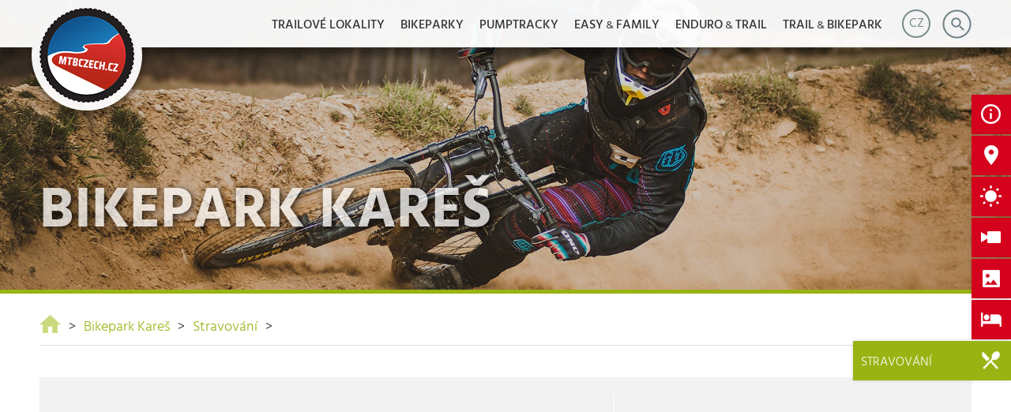

--- FILE ---
content_type: text/html; charset=utf-8
request_url: https://www.mtbczech.cz/strediska/Bikepark-Kares/stravovani/hotel-andromeda-restaurace
body_size: 3667
content:
<!DOCTYPE html PUBLIC "-//W3C//DTD XHTML 1.0 Transitional//EN" "http://www.w3.org/TR/xhtml1/DTD/xhtml1-transitional.dtd">
<html xmlns="http://www.w3.org/1999/xhtml" lang="cs_CZ"><head>
	<title>Středisko - MTB Czech</title>
	
<base href="https://www.mtbczech.cz/" />
<meta name="copyright" content="Kinet" />
<meta name="author" content="Kinet" />
<meta name='robots' content='index,follow' />
<meta name='googlebot' content='index,follow,snippet,archive' />
<meta charset="utf-8">
<meta name="description" content="MTB Czech – Mapa bikeparků, trailcenter a pumptracků v České republice." />
<meta name="keywords" content="Bikepark, trailcentrum, pumptrack, singltrack, singltrail, cyklo" />
	<link rel="stylesheet" type="text/css" href="https://www.mtbczech.cz/tmp/cache/stylesheet_combined_b90f17806c78d207b03646605ff04e68.css" media="screen" />
<link rel="stylesheet" type="text/css" href="https://www.mtbczech.cz/tmp/cache/stylesheet_combined_f0c1530e154a40913524154b1a1aa072.css" media="print" />

                  <script type="text/javascript" src="//api.mapy.cz/loader.js"></script>
          <script type="text/javascript">Loader.load(null, {poi:true});</script>
        <!-- JQueryTools version 1.3.8 -->
<script type="text/javascript" src="https://www.mtbczech.cz/modules/JQueryTools/lib/jquery.lib/jquery-1.11.3.min.js"></script>
<script type="text/javascript" src="https://www.mtbczech.cz/modules/JQueryTools/lib/fancybox.lib/jquery.fancybox.pack.js"></script>
<link rel="stylesheet" property="stylesheet" type="text/css" href="https://www.mtbczech.cz/modules/JQueryTools/lib/fancybox.lib/jquery.fancybox.css" media="screen" />
<!-- JQueryTools version 1.3.8 -->
<script type="text/javascript">//<![CDATA[
$(document).ready(function($){if($.ui){$('div.accordion').accordion();}if($.fancybox){$('a.fancybox').fancybox();}});//]]></script>

<script type="text/javascript" src="https://www.mtbczech.cz/uploads/functions.js"></script>
<meta name='MobileOptimized' content='320' />
<meta name='viewport' content='width=device-width, initial-scale=1' />
</head><body id='boxed' class='page-stredisko'>
<div id="fb-root"></div>
<script>(function(d, s, id) {
  var js, fjs = d.getElementsByTagName(s)[0];
  if (d.getElementById(id)) return;
  js = d.createElement(s); js.id = id;
  js.src = 'https://connect.facebook.net/cs_CZ/sdk.js#xfbml=1&version=v3.2&appId=182144709241572&autoLogAppEvents=1';
  fjs.parentNode.insertBefore(js, fjs);
}(document, 'script', 'facebook-jssdk'));</script>
<div id='wrapper' class="wrapper">

	
  


<header class='header'>

 <div class="nav-bar"><div class='container'><div class='logo clearfix'><a href='https://www.mtbczech.cz' title='' class="logo-image"><img src="https://www.mtbczech.cz/uploads/images/logo.png" alt="MTB CZECH" /></a><div class="logo-bg"></div></div><!--zacatek navigace vpravo---><div class="search search-hidden" id="searchBox"> <a class="js-nav-search-toggle" href="#" id="searchToggler"> <span class="sd-icon sd-icon-search"></span> </a> <div class="search-form"> <div class="search-form-wrapper"> <form id="cntnt01moduleform_1" method="get" action="https://www.mtbczech.cz/vysledky-vyhledavani" class="cms_form"> <div class="hidden"> <input type="hidden" name="mact" value="Search,cntnt01,dosearch,0" /> <input type="hidden" name="cntnt01returnid" value="35" /> </div> <input type="text" class="search-input" id="cntnt01searchinput" name="cntnt01searchinput" size="50" maxlength="50" placeholder="Vyhledat text..."/> <button class="search-button" name="submit" value="Odeslat" type="submit" ></button> </form> </div> </div> </div><div class="langs"><a class="lang-active" href="#"><span>CZ</span></a><div class="nav-langs"><ul><li><a href="https://www.mtbczech.cz" class="active">Česky</a></li><li><a href="https://www.mtbczech.cz/de" >Deutsch</a></li><li><a href="https://www.mtbczech.cz/en" >English</a></li><li><a href="https://www.mtbczech.cz/pl" >Polski</a></li></ul></div></div><nav id="nav" class="main-navigation clearfix noprint" role="navigation"><span class="menu-opener" id="menu_opener"></span><ul id="main-menu" class="main-menu active-item-"><li class="menu-trail"><a href="https://www.mtbczech.cz/trailcentra">Trailové lokality</a></li><li class="menu-bike"><a href="https://www.mtbczech.cz/bikeparky">Bikeparky</a></li><li class="menu-pump"><a href="https://www.mtbczech.cz/pumptracky">Pumptracky</a></li><li class="menu-easy"><a href="https://www.mtbczech.cz/easy-family">EASY<span>&amp;</span>FAMILY</a></li><li class="menu-enduro"><a href="https://www.mtbczech.cz/enduro-trail">ENDURO<span>&amp;</span>TRAIL</a></li><li class="menu-tb"><a href="https://www.mtbczech.cz/trail-bikepark">TRAIL<span>&amp;</span>BIKEPARK</a></li></ul></nav><!--konec navigace vpravo--></div></div>


<div class="top-img-container">
<img class="resort-top-img" src="https://www.mtbczech.cz/uploads/_CGSmartImage/img-e30ab73e7a0f16273878e96d0214efb5.jpg" width="1920" height="550" alt=""/>
</div>
 <div class="header-nazev-container">
   <div class="container">
     <p class="header-nazev bikepark-kares">Bikepark Kareš</p>
   </div>
 </div>

</header>
            <div class="content-wrapper">

                    <div class='container'>
<!--drobeckovka-->
<ul class="breadcrumb clearfix">
  <li class="b-link home">
    <a href="https://www.mtbczech.cz"><span>Home</span></a><span>&gt;</span>
  </li>
      <li class="b-link">
      <a href="https://www.mtbczech.cz/strediska/Bikepark-Kares">Bikepark Kareš</a><span>&gt;</span>
    </li>
          <li class="b-link">
        <a href="https://www.mtbczech.cz/strediska/Bikepark-Kares/stravovani">Stravování</a><span>&gt;</span>
      </li>
      <li>
        
      </li>
      </ul>
<!--konec drobeckovka-->
<h1></h1>
<div class="content-stredisko">
<!--zacatek detailu stravovani-->                       
                        
                        
                            
                            <div class="ac-detail clearfix">

                            <div class="ac-top clearfix">
                                <div class="ac-left-box">
                                    <div class="clearfix">
                                          <a href="" class="fancybox">
                                          
                                          </a>
                                        <div class="ac-text">
                                                                                                                                                                                                                                                                    </div>
                                    </div>
                                    <p class="ac-popis"></p>
                                </div>
    
                                <div class="ac-right-box">
                                    <div class="ac-map" id="ac-map" style="width: 400px; height: 300px;">
                                    </div>
<script type="text/javascript">
 var lat=;
 var lon=;

  renderMap("ac-map",lat,lon,16);

</script>
                                    <p class="ac-gps">GPS:<span> N, E</span></p>
                                </div>
                            </div>
                            
                            <div class="ac-full-box">
                                                                      <ul class="ac-vlastnosti clearfix">
                                                                                  <li></li>
                                                                            </ul>
                                                                      
                                    <ul class="ac-foto-box clearfix">
                                        </ul>
                                    
                            </div>
                            
                          </div>
                                
                            

                        
                        
 <!--konec detailu stravovani-->



</div>
</div>
</div>
<!--side menu-->
                        <div class="side-menu-box">
                       
                            <ul class="side-menu">
                                <li><a class="menu-item i-info " href="https://www.mtbczech.cz/strediska/Bikepark-Kares"><span>Informace</span></a></li>
                                <li><a class="menu-item i-maps " href="https://www.mtbczech.cz/strediska/Bikepark-Kares/mapa"><span>Mapa trailů</span></a></li>
                                <li><a class="menu-item i-weather " href="https://www.mtbczech.cz/strediska/Bikepark-Kares/pocasi"><span>Počasí</span></a></li>
                                <li><a class="menu-item i-cams " href="https://www.mtbczech.cz/strediska/Bikepark-Kares/kamery"><span>Kamery</span></a></li>
                                <li><a class="menu-item i-photo " href="https://www.mtbczech.cz/strediska/Bikepark-Kares/galerie"><span>Fotogalerie</span></a></li>
                                <li><a class="menu-item i-hotels " href="https://www.mtbczech.cz/strediska/Bikepark-Kares/ubytovani"><span>Ubytování</span></a></li>
                                <li><a class="menu-item i-rest active open" href="https://www.mtbczech.cz/strediska/Bikepark-Kares/stravovani"><span>Stravování</span></a></li>

		



                            </ul>
                       
                        </div>
<!--end side menu-->
<footer class='footer'> 
                <div class='container'> 
                
                    <ul class='footer-links footer-box'> 
                        <li><a href="https://www.mtbczech.cz/o-projektu">O projektu</a></li> 
                        <li><a href="https://www.mtbczech.cz/mapa-stranek">Mapa stránek</a></li> 
                    </ul> 
                    
                    <div class="footer-contact-box footer-box">
                        <ul class="footer-contact">
                            <li class="contact">Kontakt</li>
                            <!--<li class="phone">+420 123 456 789</li>-->
                            <li class="email"><a href="mailto:info@mtbczech.cz">info@mtbczech.cz</a></li>
                        </ul>
                    </div>
                    
                    <div class="footer-social-box footer-box">
                        <ul class="footer-social clearfix">
                            <li class="ins"><a href="https://www.instagram.com/mtbczech.cz/" rel="external nofollow" title="MTB Czech na Instagramu"></a></li>
                            <li class="ut"><a href="https://www.youtube.com/channel/UCtRKJMp6PbsC7dP5PT6BQgQ/featured" rel="external nofollow" title="MTB Czech na You Tube"></a></li>
                            <li class="fb"><a href="https://www.facebook.com/mtbczechcz/" rel="external nofollow" title="MTB Czech na Facebooku"></a></li>
                        </ul>
                    </div>
                
                </div>
                
                
                <div class="footer-logo-box">
                    <div class='container'> 
                        <p class='f-logo-title'>Partneři projektu</p>
                        <ul class="footer-logo">

                            <li class="f-logo">
                                <a href="http://www.ceskojede.cz" rel="external nofollow" title="Česko jede">
                                    <img src="../uploads/images/cesko_jede.png">
                                </a>
                            </li>
                            <li class="f-logo">
                                <a href="http://www.csks.cz" rel="external nofollow" title="Český systém kvality služeb">
                                    <img src="../uploads/images/csks.png">
                                </a>
                            </li>
                            <li class="f-logo">
                                <a href="https://www.mmr.cz/cs/Uvod" rel="external nofollow" title="Ministerstvo pro místní rozvoj">
                                    <img src="../uploads/images/mistni_rozvoj.png">
                                </a>
                            </li>
                            <li class="f-logo">
                                <a href="http://www.ceskozemepribehu.cz" rel="external nofollow" title="Česko země příběhů">
                                    <img src="../uploads/images/CR_landofstories.png">
                                </a>
                            </li>
                            <li class="f-logo">
                                <a href="http://www.bottico.cz" rel="external nofollow" title="Bottico">
                                    <img src="../uploads/images/bottico.png">
                                </a>
                            </li>
                            <li class="f-logo">
                                <a href="https://www.ivelo.cz" rel="external nofollow" title="Cyklistický časopis Velo">
                                    <img src="../uploads/images/velo.png">
                                </a>
                            </li>


                            <li class="f-logo h90">
                                <a href="https://www.coffeespot.cz" rel="external nofollow" title="Coffeespot">
                                    <img src="../uploads/images/coffeespot_90.png">
                                </a>
                            </li>
                            <li class="f-logo h90">
                                <a href="https://www.michelles-design.cz/" rel="external nofollow" title="MD">
                                    <img src="../uploads/images/md_90.png">
                                </a>
                            </li>
                            <li class="f-logo h90">
                                <a href="https://www.mydlosjelenem.cz" rel="external nofollow" title="Mýdlo s jelenem">
                                    <img src="../uploads/images/jelen_90.png">
                                </a>
                            </li>
                            <li class="f-logo h90">
                                <a href="https://qayron.com" rel="external nofollow" title="Qayron">
                                    <img src="../uploads/images/qayron_90.png">
                                </a>
                            </li>
                            <li class="f-logo h90">
                                <a href="https://czechmtbholidays.com" rel="external nofollow" title="Czech MTB holidays">
                                    <img src="../uploads/images/Czech_MTB_holidays_90.png">
                                </a>
                            </li>
                            <li class="f-logo h90">
                                <a href="http://www.trail-busters.cz" rel="external nofollow" title="Trail buster">
                                    <img src="../uploads/images/trail_buster_90.png">
                                </a>
                            </li>


                        </ul>
                    </div>
                </div> 
                 
            
                <div class='container'> 
                    <p class='copyright right'><span>Copyright &copy; 2019, Trailcentra a bikeparky České republiky</span> Developed by <a href='http://www.kinet.cz/' target='blank'>Kinet</a></p> 
                </div> 
            
            </footer>

<!-- Global site tag (gtag.js) - Google Analytics -->

<script async src="https://www.googletagmanager.com/gtag/js?id="></script>
<script>
  window.dataLayer = window.dataLayer || [];
  function gtag(){dataLayer.push(arguments);}
  gtag('js', new Date());

  gtag('config', 'UA-79835823-1');
</script>


</div>

</body>

</html>